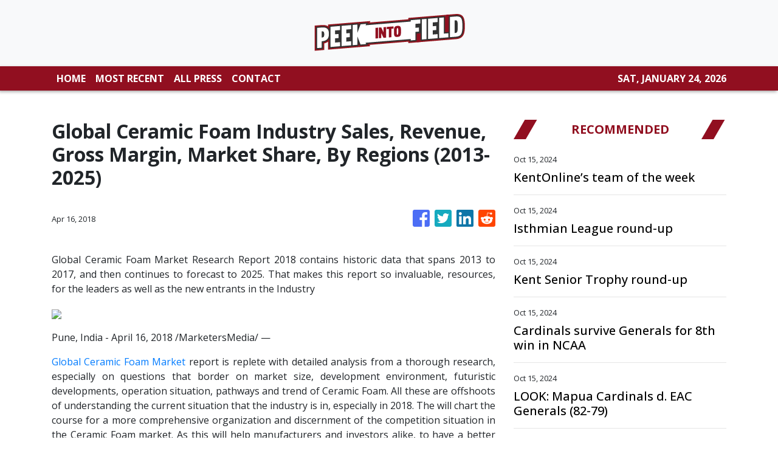

--- FILE ---
content_type: text/html
request_url: https://peekintofield.com/news/global-ceramic-foam-industry-sales-revenue-gross-margin-market-share-by-regions-2013-2025/61785
body_size: 853
content:
<!DOCTYPE html>
<html lang="en">
  <head>
    <meta charset="utf-8" />
    <title>Peek Into Field - Sports News</title>
    <base href="/" />
    <meta name="title" content="Peek Into Field - Sports News" />
    <meta
      name="description"
      content="Keep up with every field sports out there and share this information around. We have a wide coverage of sports from using a bat or club to strong opponents. "
    />
    <meta name="viewport" content="width=device-width, initial-scale=1" />
    <link rel="icon" type="image/x-icon" href="favicon.ico" />

    
    <meta property="og:title" content="Peek Into Field - Sports News" />
    <meta
      property="og:description"
      content="Keep up with every field sports out there and share this information around. We have a wide coverage of sports from using a bat or club to strong opponents. "
    />
    <meta property="og:image" content="assets/img/logo.png" />
    <meta property="article:publisher" content="Peek Into Field" />
    <meta property="article:author" content="Peek Into Field" />
    <meta property="twitter:card" content="summary" />
    <meta property="twitter:title" content="Peek Into Field - Sports News" />
    <meta
      property="twitter:description"
      content="Keep up with every field sports out there and share this information around. We have a wide coverage of sports from using a bat or club to strong opponents. "
    />
    <meta property="twitter:image" content="assets/img/logo.png" />

    <!-- Google Analytics -->
    <script>
      (function (i, s, o, g, r, a, m) {
        i['GoogleAnalyticsObject'] = r;
        (i[r] =
          i[r] ||
          function () {
            (i[r].q = i[r].q || []).push(arguments);
          }),
          (i[r].l = 1 * new Date());
        (a = s.createElement(o)), (m = s.getElementsByTagName(o)[0]);
        a.async = 1;
        a.src = g;
        m.parentNode.insertBefore(a, m);
      })(window, document, 'script', 'https://www.google-analytics.com/analytics.js', 'ga');

      ga('create', 'UA-97456795-11', 'auto');
      ga('send', 'pageview');
    </script>
  <link rel="stylesheet" href="styles.2a506360901bdc030cd2.css"></head>
  <body>
    <app-root></app-root>
  <script src="runtime-es2015.6793e50874fb6db06f8e.js" type="module"></script><script src="runtime-es5.6793e50874fb6db06f8e.js" nomodule defer></script><script src="polyfills-es5.341d48ffc88eaeae911d.js" nomodule defer></script><script src="polyfills-es2015.95bb65e853d2781ac3bd.js" type="module"></script><script src="scripts.e8829ccd3ea7681ddc31.js" defer></script><script src="main-es2015.c9ffa003fe3b2321e7bc.js" type="module"></script><script src="main-es5.c9ffa003fe3b2321e7bc.js" nomodule defer></script></body>
</html>
